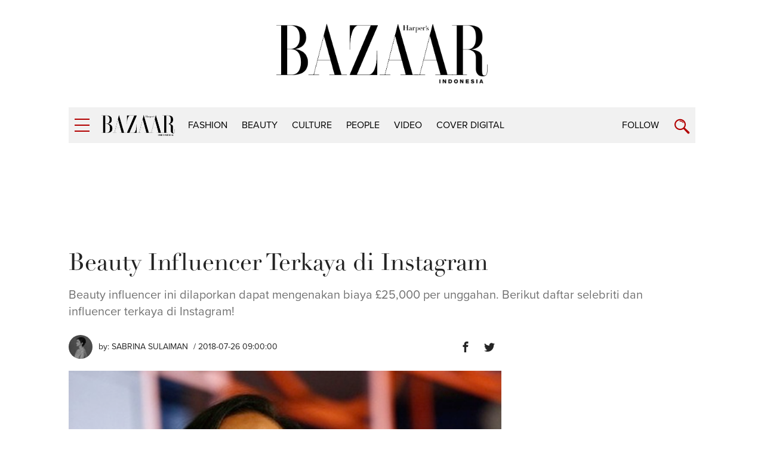

--- FILE ---
content_type: text/html; charset=UTF-8
request_url: https://harpersbazaar.co.id/articles/read/7/2018/5508/beauty-influencer-terkaya-di-instagram
body_size: 10321
content:
<!DOCTYPE html>
<html lang="en">
    <head itemscope itemtype="https://schema.org/WebSite">
		<script type="97301fd1333723ba08783a7f-text/javascript">
		    window.dataLayer = window.dataLayer || [];
		    window.dataLayer.push({
              'event' : 'article_page',
		      'author' : 'Sabrina Sulaiman',
              'title' : 'Beauty Influencer Terkaya di Instagram',
              'content_id':'5508',
		      'channel' : 'beauty',
			  'publish_date':'2018-07-26 09:00:00',
              'pubyear':'2018',
              'pubmonth':'07',
              'pubdate':'26'
		    });
		</script>
        <script type="97301fd1333723ba08783a7f-text/javascript">
        	(function(w,d,s,l,i){w[l]=w[l]||[];w[l].push({'gtm.start':
		  new Date().getTime(),event:'gtm.js'});var f=d.getElementsByTagName(s)[0],
		  j=d.createElement(s),dl=l!='dataLayer'?'&l='+l:'';j.async=true;j.src=
		  'https://www.googletagmanager.com/gtm.js?id='+i+dl;f.parentNode.insertBefore(j,f);
		  })(window,document,'script','dataLayer','GTM-K9B6PWP');
		</script>
		<link href="//securepubads.g.doubleclick.net" rel="dns-prefetch">
		<link href="//tpc.googlesyndication.com" rel="dns-prefetch">
		<link href="//cm.g.doubleclick.net" rel="dns-prefetch">
		<link href="//s0.2mdn.net" rel="dns-prefetch">
		<link href="//harpersbazaar.co.id" rel="dns-prefetch">
		<link href="//connect.facebook.net" rel="preconnect">
		<link href="//code.jquery.com" rel="dns-prefetch">
		<link href="//csi.gstatic.com" rel="dns-prefetch">
		<link href="//hbs.ph.affinity.com" rel="dns-prefetch">
		<link href="//search.spotxchange.com" rel="dns-prefetch">
		<link href="//cdn4-hbs.affinitymatrix.com" rel="dns-prefetch">
		<link href="//twitter.com" rel="dns-prefetch">
		<link href="//img.youtube.com" rel="dns-prefetch">
		<link href="//cdn.spotxcdn.com" rel="dns-prefetch">
		<link href="//sb.scorecardresearch.com" rel="dns-prefetch">
		<link href="//typekit.net" rel="dns-prefetch">
		<link href="//videos.harpersbazaar.co.id" rel="dns-prefetch">
		<link href="//images.harpersbazaar.co.id" rel="dns-prefetch">
        <meta charset="utf-8">
        <meta http-equiv="X-UA-Compatible" content="IE=edge,chrome=1">
        <meta name="viewport" content="width=device-width">
		<script type="97301fd1333723ba08783a7f-text/javascript" src="https://xhr.invl.co/magic/33995/auto.js"></script>
        <title itemprop="name">Beauty Influencer Terkaya di Instagram</title>
        <!--<link rel="dns-prefetch" href="twitter.com">-->
        <meta itemprop="description" name="description" content="Beauty influencer ini dilaporkan dapat mengenakan biaya £25,000 per unggahan. Berikut daftar selebriti dan influencer terkaya di Instagram!">
		<meta name="csrf-token" content="WdLQMAZKYu9VYWhCEQce3NcdCW8sByaj9PM7URPJ" />
        <meta name="author" content="Harper's Bazaar Indonesia">
        <meta name="google-site-verification" content="Dkk0y7kvHcIL3Ba3asEVR3VaAOWOXR_b4Q_r-deT_os" />
			
			
			<meta name='impact-site-verification' value='d08934d7-119a-4f29-8382-69fc6e53bb06'>

		<meta name="robots" content="index,follow"/>
		<meta name="googlebot-news" content="index,follow"/>
		<meta name="googlebot" content="index,follow"/>

		<link rel="amphtml" href="https://harpersbazaar.co.id/amp/articles/read/7/2018/5508/beauty-influencer-terkaya-di-instagram">
		<link rel="canonical" href="https://harpersbazaar.co.id/articles/read/7/2018/5508/beauty-influencer-terkaya-di-instagram" itemprop="url"/>
        <meta name="robots" content="max-image-preview:large">
		<link rel="shortcut icon" href="https://harpersbazaar.co.id/assets/images/favicon.ico">
		<!-- facebook -->
		<meta property="og:url" content="https://harpersbazaar.co.id/articles/read/7/2018/5508/beauty-influencer-terkaya-di-instagram" />
		<meta property="og:site_name" content="harpersbazaar.co.id" />
		<meta property="og:title" content="Beauty Influencer Terkaya di Instagram" />
		<meta property="og:description" content="Beauty influencer ini dilaporkan dapat mengenakan biaya £25,000 per unggahan. Berikut daftar selebriti dan influencer terkaya di Instagram!" />
		<meta property="og:image" content="https://images.harpersbazaar.co.id/unsafe/0x0/smart/media/huda-beauty-1532505063_35_20180725204507j3mlx2.jpg" />
		<!-- /facebook -->
		<!-- twitter -->
		<meta name="twitter:card" content="summary_large_image" />
		<meta name="twitter:site" content="@bazaarindonesia" />
		<meta name="twitter:creator" content="@bazaarindonesia">
		<meta name="twitter:title" content="Beauty Influencer Terkaya di Instagram" />
		<meta name="twitter:description" content="Beauty influencer ini dilaporkan dapat mengenakan biaya £25,000 per unggahan. Berikut daftar selebriti dan influencer terkaya di Instagram!" />
		<meta name="twitter:image" content="https://images.harpersbazaar.co.id/unsafe/0x0/smart/media/huda-beauty-1532505063_35_20180725204507j3mlx2.jpg" />
		<meta name="twitter:domain" content="https://harpersbazaar.co.id" />
		<!-- /twitter -->
		<link rel="shortcut icon" href="https://harpersbazaar.co.id/assets/images/favicon.ico">
		<link rel="stylesheet" href="https://use.typekit.net/dwh4nwv.css">
        <link rel="stylesheet" href="https://harpersbazaar.co.id/assets/css/style-bazaar.css" type="text/css">
        <style type="text/css">
		  .feed-with-ads .col-left{ position: relative; display: block; float: left;}
		  .feed-with-ads .col-right{ position: relative; display: block; float: left;}
		  .feed-with-ads { display: inline-block;}
		</style>
        <!-- HTML5 shim and Respond.js for IE8 support of HTML5 elements and media queries -->
        <!-- WARNING: Respond.js doesn't work if you view the page via file:// -->
        <!--[if lt IE 9]>
        <script src="https://oss.maxcdn.com/html5shiv/3.7.3/html5shiv.min.js"></script>
        <script src="https://oss.maxcdn.com/respond/1.4.2/respond.min.js"></script>
        <![endif]-->
		<script src="https://harpersbazaar.co.id/assets/js/jquery-1.12.0.min.js" type="97301fd1333723ba08783a7f-text/javascript"></script>
		<script type="application/ld+json">
{
    "@context" : "https://schema.org",
    "@type" : "Organization",
    "name" : "harper's bazaar indonesia",
    "url" : "https://harpersbazaar.co.id",
    "logo": "https://harpersbazaar.co.id/assets/images/logo-bazaar.png",
    "sameAs" : [
    "https://www.facebook.com/HarpersBazaarIndonesia",
    "https://twitter.com/bazaarindonesia",
    "https://www.instagram.com/bazaarindonesia"
    ]
}
</script>
<script async="async" src="https://securepubads.g.doubleclick.net/tag/js/gpt.js" type="97301fd1333723ba08783a7f-text/javascript"></script>
<script type="97301fd1333723ba08783a7f-text/javascript">
	var gptadslots = [];
	window.googletag = window.googletag || {cmd: []};
	var mapping_billboard,mapping_skyscraper,mapping_mr,mapping_multibanner,mapping_sticky,mapping_megabillboard;
</script>
<script src="https://harpersbazaar.co.id/assets/js/prebid.js" type="97301fd1333723ba08783a7f-text/javascript"></script>
<script type="97301fd1333723ba08783a7f-text/javascript">
googletag.cmd.push(function() {
	
	mapping_billboard = googletag.sizeMapping()
							.addSize([1024, 0], [[970,250],[728, 90]])
							.addSize([800, 0], [[728, 90]])
							.addSize([0, 0], [[320, 100]])
							.build();

	mapping_skyscraper = googletag.sizeMapping()
							.addSize([1024, 0], [[120, 600]])
							.addSize([800, 0], [[120, 600]])
							.addSize([0, 0], [])
							.build();

	mapping_mr = googletag.sizeMapping()
							.addSize([1024, 0], [[300, 250]])
							.addSize([800, 0], [[300, 250]])
							//.addSize([0, 0], [[320, 50]])
							.build();                        

	mapping_multibanner = googletag.sizeMapping()
							.addSize([1024, 0], [[728, 90]])
							.addSize([800, 0], [[728, 90]])
							.addSize([0, 0], [[300, 250],[336, 280], [320, 100]])
							.build();  

	mapping_sticky = googletag.sizeMapping()
							.addSize([1024, 0], [])
							.addSize([800, 0], [])
							.addSize([0, 0], [[320, 50]])
							.build();   
	mapping_megabillboard = googletag.sizeMapping()
							.addSize([1024, 0], [])
							.addSize([800, 0], [])
							.addSize([0, 0], [[1,1]])
							.build(); 

	googletag.defineSlot('/59447564/harpersbazaar.co.id', [[728,90]], 'div-gpt-ad-billboard')
			.setTargeting('pos', ['Billboard'])
			.defineSizeMapping(mapping_billboard)
			.addService(googletag.pubads());

	googletag.defineSlot('/59447564/harpersbazaar.co.id', [[120,600]], 'div-gpt-ad-skyscraper_left')
			.setTargeting('pos', ['Skyscraper_Left'])
			.defineSizeMapping(mapping_skyscraper)
			.addService(googletag.pubads());

	googletag.defineSlot('/59447564/harpersbazaar.co.id', [[120,600]], 'div-gpt-ad-skyscraper_right')
			.setTargeting('pos', ['Skyscraper_Right'])
			.defineSizeMapping(mapping_skyscraper)
			.addService(googletag.pubads());

	googletag.defineSlot('/59447564/harpersbazaar.co.id', [[300,250]], 'div-gpt-ad-mr1')
			.setTargeting('pos', ['MR1'])
			.defineSizeMapping(mapping_mr)
			.addService(googletag.pubads());

	googletag.defineSlot('/59447564/harpersbazaar.co.id', [[300,250]], 'div-gpt-ad-mr2')
			.setTargeting('pos', ['MR2'])
			.defineSizeMapping(mapping_mr)
			.addService(googletag.pubads());

	googletag.defineSlot('/59447564/harpersbazaar.co.id', [[300,250]], 'div-gpt-ad-multibanner1')
			.setTargeting('pos', ['Multi_Banner1'])
			.defineSizeMapping(mapping_multibanner)
			.addService(googletag.pubads());

	googletag.defineSlot('/59447564/harpersbazaar.co.id', [[300,250]], 'div-gpt-ad-multibanner2')
			.setTargeting('pos', ['Multi_Banner2'])
			.defineSizeMapping(mapping_multibanner)
			.addService(googletag.pubads());

	googletag.defineSlot('/59447564/harpersbazaar.co.id', [[320,50]], 'div-gpt-ad-sticky')
			.setTargeting('pos', ['Sticky'])
			.defineSizeMapping(mapping_sticky)
			.addService(googletag.pubads());
	googletag.defineSlot('/59447564/harpersbazaar.co.id', [[1,1]], 'div-gpt-ad-mega_billboard')
			.setTargeting('pos', ['mega_billboard'])
			.defineSizeMapping(mapping_megabillboard)
			.addService(googletag.pubads());
	googletag.defineSlot('/59447564/harpersbazaar.co.id', [[1,1]], 'div-gpt-ad-video_sticky')
			.setTargeting('pos', ['video_sticky'])
			.addService(googletag.pubads());
	googletag.defineSlot('/59447564/harpersbazaar.co.id', [[1,1]], 'div-gpt-ad-video_inarticle')
			.setTargeting('pos', ['video_Inarticle'])
			.addService(googletag.pubads());

	var SECOND = 30;
		googletag.pubads().addEventListener('impressionViewable',function(event) {
			var slot=event.slot;
			if(slot.getTargeting('refresh').indexOf('true')>-1) {
			setTimeout(function() {
				googletag.pubads().refresh([slot]);
			}, SECOND*1000);
			}
		});
	googletag.pubads().enableSingleRequest();
	googletag.pubads().collapseEmptyDivs();
	googletag.enableServices();
});  
</script>
<script type="97301fd1333723ba08783a7f-text/javascript">
	function closeAds(){
		document.getElementById("footer_sticky").style.display = "none";
	}
</script>

<style type="text/css">
.logo-socmed{display: inline-block;} 
.logo-socmed a img{width: 80px; height: auto; margin: auto;} 

.logo-socmed a {
    display: flex;
    
    float: left;
    height: 50px;
    margin: 0 5px;
    text-align: center;
  }
.footer_sticky{
	margin:0 auto;
	position:fixed;
	bottom:0px;
	width:100%;
	background: rgb(232,232,232, 0.8);
	text-align:center;
	height: auto;
	z-index: 9999;
	left:0;
	display:block;
}
.footer_sticky_inside{
	margin: 0 auto;
	background: none;
	z-index: 9999;
	display:block;
	position:relative;
}
.close_button{
	display: inline-block;
	color: white !important;
	cursor:pointer; 
	position: absolute; 
	background: #2E64FE; 
	font-size: 8pt;
	padding: 0px 6px 0px 6px;
	height: 20px;
	right: 0;
	z-index: 9999;
	top:-20px;
}      
</style>
		<!-- START RICH SNIPPETS FOR ARTICLES -->
	    <script type="application/ld+json">
	    {
	        "@context": "http://schema.org",
	        "@type": "NewsArticle",
	        "mainEntityOfPage": "http://harpersbazaar.co.id/articles/read/7/2018/5508/beauty-influencer-terkaya-di-instagram",
	        "headline": "Beauty Influencer Terkaya di Instagram",
	        "image": {
	            "@type": "ImageObject",
	            "url": "https://images.harpersbazaar.co.id/unsafe/0x0/smart/media/huda-beauty-1532505063_35_20180725204507j3mlx2.jpg",
	            "height": 750,
	            "width": 500
	        },
	        "datePublished": "2018-07-26 09:00:00",
	        "dateModified": "2018-07-26 09:00:00",
	        "author": {
	            "@type": "Person",
	            "name": "Sabrina Sulaiman"
	        },
	        "publisher": {
	            "@type": "Organization",
	            "name": "harpersbazaar.co.id",
	            "logo": {
	                "@type": "ImageObject",
	                "url": "https://harpersbazaar.co.id/assets/images/logo-bazaar.png",
	                "width": 350,
	                "height": 100
	            }
	        },
	        "description": "Beauty influencer ini dilaporkan dapat mengenakan biaya £25,000 per unggahan. Berikut daftar selebriti dan influencer terkaya di Instagram!"
	    }
	    </script>
	    <!-- END RICH SNIPPETS FOR ARTICLES -->

	    <!-- START BREADCRUMBS -->
	    <script type="application/ld+json">
	    {
	        "@context": "http://schema.org",
	        "@type": "BreadcrumbList",
	        "itemListElement": [{
	            "@type": "ListItem",
	            "position": 1,
	            "item": {
	                "@id": "https://harpersbazaar.co.id",
	                "name": "harpersbazaar.co.id"
	            }
	        },{
	            "@type": "ListItem",
	            "position": 2,
	            "item": {
	                "@id": "https://harpersbazaar.co.id/channel/display/3/beauty",
	                "name": "beauty"
	            }
	        }]
	    }
	    </script>
	    <!-- END BREADCRUMBS -->
    </head>
	<script type="97301fd1333723ba08783a7f-text/javascript">
	function fb_share(e,o){return u=o,t=e,window.open("http://www.facebook.com/sharer.php?u="+encodeURIComponent(u)+"&t="+encodeURIComponent(t),"sharer","toolbar=0,status=0,width=626,height=436"),!1}function tweet_share(t){return u=t,window.open("https://twitter.com/intent/tweet?text="+encodeURIComponent(u),"sharer","toolbar=0,status=0,width=626,height=436"),!1}function plus_share(t){return u=t,window.open("https://plus.google.com/share?url="+encodeURIComponent(u),"sharer","toolbar=0,status=0,width=626,height=436"),!1}
	</script>
<body>
	<noscript><iframe src="https://www.googletagmanager.com/ns.html?id=GTM-K9B6PWP"
  height="0" width="0" style="display:none;visibility:hidden"></iframe></noscript>
  	    <!-- navpanel -->
<nav class="nav -panel">
    <a href="#" class="nav-button -menu js-menu" title="Menu">
        <span class="icon icon-bar">
            <i></i>
        </span>
    </a>
    <ul class="nav-wrap">
                <li class="nav-item" itemprop="name">
            <a itemprop="url" href="https://harpersbazaar.co.id/channel/display/2/fashion" class="nav-link">fashion</a>
        </li>
                <li class="nav-item" itemprop="name">
            <a itemprop="url" href="https://harpersbazaar.co.id/channel/display/3/beauty" class="nav-link">beauty</a>
        </li>
                <li class="nav-item" itemprop="name">
            <a itemprop="url" href="https://harpersbazaar.co.id/channel/display/4/culture" class="nav-link">culture</a>
        </li>
                <li class="nav-item" itemprop="name">
            <a itemprop="url" href="https://harpersbazaar.co.id/channel/display/5/people" class="nav-link">people</a>
        </li>
                <li class="nav-item" itemprop="name">
            <a itemprop="url" href="https://harpersbazaar.co.id/channel/display/99/video" class="nav-link">video</a>
        </li>
                <li class="nav-item" itemprop="name">
            <a itemprop="url" href="https://harpersbazaar.co.id/cover-digital" class="nav-link">COVER DIGITAL</a>
        </li>
        
        <li class="nav-item">
            <a href="#" class="nav-link">Follow</a>
            <a href="#" class="nav-arrow js-arrow"><span></span></a>
            <ul class="nav-submenu">
                <li class="nav-subitem"><a target="_blank" href="https://www.facebook.com/HarpersBazaarIndonesia" class="nav-link -sub">Facebook</a></li>
                <li class="nav-subitem"><a target="_blank" href="https://twitter.com/bazaarindonesia" class="nav-link -sub">Twitter</a></li>
                <li class="nav-subitem"><a target="_blank" href=" https://www.instagram.com/bazaarindonesia" class="nav-link -sub">Instagram</a></li>
                <li class="nav-subitem"><a target="_blank" href="https://www.youtube.com/bazaarindonesia" class="nav-link -sub">Youtube</a></li>
            </ul>
        </li>
        <li class="nav-item">
            <a href="https://harpersbazaar.co.id/articles/read/01/2016/14009/privacy-policy" class="nav-link">Privacy Policy</a>
        </li>
    </ul>
</nav>
    <!-- searchpanel -->
	<div class="search-panel">
		<div class="search-wrap container col-flex">
			<a href="#" class="nav-button -menu js-search-close" title="Close">
				<span class="icon icon-bar -active">
					<i></i>
				</span>
			</a>
			<form action="https://harpersbazaar.co.id/search" class="search-form">
				<input type="text" placeholder="Search" class="search-input" name="teks">
				<input type="submit" name="submit" class="search-submit">
				<span class="search-info">Type Keyword(s) to Search</span>
			</form>
		</div>
    </div>

    <!-- logo big -->
	<div class="logo-block col-flex">
		<div class="logo-block-img">
			<a href="https://harpersbazaar.co.id"><img src="https://harpersbazaar.co.id/assets/images/logo-bazaar.png" width="123px" height="35px" alt="Harper's BAZAAR Indonesia"></a>
		</div>
    </div>

    <!-- header -->
<header class="header">
    <div class="header-bar">
        <div class="header-wrap container col-flex">
            <div class="header-menu">
                <a href="#" class="nav-button -menu js-menu" title="Menu">
                    <span class="icon icon-bar">
                        <i></i>
                    </span>
                </a>
            </div>
            <div class="header-logo">
                <div class="logo">
                    <a href="https://harpersbazaar.co.id">
                        <img width="123px" height="35px" itemprop="image" src="https://harpersbazaar.co.id/assets/images/logo-bazaar-small.png" alt="Harper's BAZAAR Indonesia" fetchPriority="high">
                    </a>
                </div>
            </div>

            <div class="header-nav col-flex">
                <nav class="nav -bar">
                    <ul class="nav-wrap col-flex">
                                                <li class="nav-item" itemprop="name"><a itemprop="url" href="https://harpersbazaar.co.id/channel/display/2/fashion" class="nav-link">fashion</a></li>
                                                <li class="nav-item" itemprop="name"><a itemprop="url" href="https://harpersbazaar.co.id/channel/display/3/beauty" class="nav-link">beauty</a></li>
                                                <li class="nav-item" itemprop="name"><a itemprop="url" href="https://harpersbazaar.co.id/channel/display/4/culture" class="nav-link">culture</a></li>
                                                <li class="nav-item" itemprop="name"><a itemprop="url" href="https://harpersbazaar.co.id/channel/display/5/people" class="nav-link">people</a></li>
                                                <li class="nav-item" itemprop="name"><a itemprop="url" href="https://harpersbazaar.co.id/channel/display/99/video" class="nav-link">video</a></li>
                                                <li class="nav-item" itemprop="name"><a itemprop="url" href="https://harpersbazaar.co.id/cover-digital" class="nav-link">COVER DIGITAL</a></li>
                    </ul>
                </nav>
            </div>
            <div class="header-search">
                <div class="nav-follow">
                    <a href="#" class="nav-link js-follow">Follow</a>
                </div>
                <a href="https://harpersbazaar.co.id/search" class="nav-button -search js-search" title="Search">
                    <span class="icon icon-search"></span>
                </a>
            </div>
        </div>
    </div>
    <div class="social-bar">
        <div class="social-bar-wrap container col-flex">
            <div class="social-item">
                <a target="_blank" href="https://www.facebook.com/HarpersBazaarIndonesia" class="social-link -facebook">
                    <span class="icon icon-facebook"></span>
                </a>
            </div>
            <div class="social-item">
                <a target="_blank" href="https://twitter.com/bazaarindonesia" class="social-link -twitter">
                <svg version="1.1" xmlns="http://www.w3.org/2000/svg" width="20" height="" viewBox="0 0 1024 1024">
<path fill="#b20000" d="M778.411 96h141.141l-308.352 352.427 362.752 479.573h-284.032l-222.464-290.859-254.549 290.859h-141.227l329.813-376.96-347.989-455.040h291.243l201.088 265.856zM728.875 843.52h78.208l-504.832-667.477h-83.925z"></path>
</svg>
                </a>
            </div>
            <div class="social-item">
                <a target="_blank" href=" https://www.instagram.com/bazaarindonesia" class="social-link -instagram">
                    <span class="icon icon-instagram"></span>
                </a>
            </div>
            <div class="social-item">
                <a target="_blank" href="https://www.youtube.com/bazaarindonesia" class="social-link -youtube">
                    <span class="icon icon-youtube"></span>
                </a>
            </div>
        </div>
    </div>
</header>
<div class="header-holder"></div>

    <!-- ads skin -->
    	<div class="root">
		
<div class="col-fluid">
    <div class="container clearfix">
        <!-- ads top -->
        <div class="ads-top">
            <center>
<div id='div-gpt-ad-billboard' style="text-align: center;min-width:300px;min-height: 90px;">
    <script type="97301fd1333723ba08783a7f-text/javascript">
        googletag.cmd.push(function() { googletag.display('div-gpt-ad-billboard'); });
    </script>
</div>
</center>        </div>

        <section class="content-header">
            <h1 class="content-title">Beauty Influencer Terkaya di Instagram</h1>
            <p class="content-lead">Beauty influencer ini dilaporkan dapat mengenakan biaya £25,000 per unggahan. Berikut daftar selebriti dan influencer terkaya di Instagram!</p>
        </section>

        <article class="content-with-ads feed-with-ads" itemprop="articleBody">
            <div class="col-left">
                <div class="content-main ">
                    <div class="content-info col-flex">
                        <div class="content-author-img">
                            <img src="https://images.harpersbazaar.co.id/unsafe/200x200/smart/media/orig_48cb834a27af42c8a2040af70ce175d8.png" alt="Sabrina Sulaiman" height="200px" width="200px">
                        </div>
                        <div class="content-author">
                            <div class="content-author-name">by: <a href="https://harpersbazaar.co.id/author/35/sabrina-sulaiman">Sabrina Sulaiman</a></div>
                            <div class="content-date"> / 2018-07-26 09:00:00</div>
                        </div>
                        <div class="content-social col-flex">

                            <div class="social-item">
                                <a href="javascript:void(0)" class="social-link -facebook" onclick="if (!window.__cfRLUnblockHandlers) return false; fb_share('Beauty Influencer Terkaya di Instagram', 'https://harpersbazaar.co.id/articles/read/7/2018/5508/beauty-influencer-terkaya-di-instagram')" data-cf-modified-97301fd1333723ba08783a7f-="">
                                    <span class="icon icon-facebook"></span>
                                </a>
                            </div>
                            <div class="social-item">
                                <a href="javascript:void(0)" class="social-link -twitter" onclick="if (!window.__cfRLUnblockHandlers) return false; tweet_share('Beauty Influencer Terkaya di Instagram\nhttps://harpersbazaar.co.id/articles/read/7/2018/5508/beauty-influencer-terkaya-di-instagram')" data-cf-modified-97301fd1333723ba08783a7f-="">
                                    <span class="icon icon-twitter"></span>
                                </a>
                            </div>
                        </div>
                    </div>

                    <!-- cover image -->
                                        <div class="content-photo-main">
                        <div class="photo-main">
                            <div class="photo-img">
                                <img id="lazy" data-src="https://images.harpersbazaar.co.id/unsafe/0x0/smart/media/huda-beauty-1532505063_35_20180725204507j3mlx2.jpg" alt="Beauty Influencer Terkaya di Instagram" height="500" width="675" fetchPriority="high">
                            </div>
                            <div class="photo-credit"></div>
                        </div>
                    </div>
                                        <!-- // -->

                    <div class="content-body" id="bodyWrap">
                        <p>
                        </p><div class="photo-body">
                        <div class="photo-img">
                            <img id="lazy" data-src="https://images.harpersbazaar.co.id/unsafe/trim/0x0/smart/media/5qbzoJ_huda-beauty-1532505063.jpg" alt="">
                        </div>
                        </div>
                        <br><div class="ads-belt" data-title="Advertisement - Continue Reading Below"><div id="div-gpt-ad-multibanner1"><script type="97301fd1333723ba08783a7f-text/javascript">googletag.cmd.push(function() { googletag.display("div-gpt-ad-multibanner1"); });</script></div></div><p><br></p><p>Alat penjadwalan Instagram <i>Hopper HQ</i> meluncurkan 2018 <i>Instagram Rich List</i> yang menggunakan data internal dan publik untuk mengungkap selebriti serta <i>influencer&nbsp;</i>berbayar tertinggi di <i>platform</i> tersebut.</p><div class="ads-belt" data-title="Advertisement - Continue Reading Below"><div id="div-gpt-ad-multibanner2"><script type="97301fd1333723ba08783a7f-text/javascript">googletag.cmd.push(function() { googletag.display("div-gpt-ad-multibanner2"); });</script></div></div><p> Tidak mengherankan bahwa Kylie Jenner menduduki posisi teratas daftar selebriti, mengalahkan kakaknya Kim Kardashian dan dilaporkan mengenakan biaya hingga $1.000.000 (&pound;761,915) per unggahan.

</p><p><br></p><div class="note-video-clip"><iframe class="instagram-media instagram-media-rendered" id="instagram-embed-0" src="https://www.instagram.com/p/BkijSqjAge4/embed/?cr=1&amp;v=7&amp;wp=462#%7B%22ci%22%3A0%2C%22os%22%3A735%7D" allowtransparency="true" frameborder="0" height="862" data-instgrm-payload-id="instagram-media-payload-0" scrolling="no" style="background-color: rgb(255, 255, 255); border: 1px solid rgb(219, 219, 219); margin: 0px 0px 12px; max-width: 658px; width: calc(100% - 2px); border-top-left-radius: 4px; border-top-right-radius: 4px; border-bottom-right-radius: 4px; border-bottom-left-radius: 4px; box-shadow: none; display: block; padding: 0px;"></iframe><script async="" defer src="//platform.instagram.com/en_US/embeds.js" type="97301fd1333723ba08783a7f-text/javascript"></script></div><p><br></p><p>Posisi teratas daftar <i>beauty influencer</i> untuk tahun kedua berturut-turut dengan 26 juta pengikut adalah Huda Kattan, alias Huda Beauty.

</p><p><br></p><div class="note-video-clip"><iframe class="instagram-media instagram-media-rendered" id="instagram-embed-1" src="https://www.instagram.com/p/BlVsahtHjKP/embed/?cr=1&amp;v=7&amp;wp=462#%7B%22ci%22%3A1%2C%22os%22%3A741%7D" allowtransparency="true" frameborder="0" height="555" data-instgrm-payload-id="instagram-media-payload-1" scrolling="no" style="background-color: rgb(255, 255, 255); border: 1px solid rgb(219, 219, 219); margin: 0px 0px 12px; max-width: 658px; width: calc(100% - 2px); border-top-left-radius: 4px; border-top-right-radius: 4px; border-bottom-right-radius: 4px; border-bottom-left-radius: 4px; box-shadow: none; display: block; padding: 0px;"></iframe><script async="" defer src="//platform.instagram.com/en_US/embeds.js" type="97301fd1333723ba08783a7f-text/javascript"></script></div><p><br></p><p>Setelah mempelajari <i>makeup</i>, Huda mulai menulis <i>blog</i> tentang kecantikan pada tahun 2010. Sekarang, di mana ia tidak hanya berada di posisi teratas dalam <i>Instagram Influencer Beauty Rich List</i> tetapi juga memiliki merek kecantikan sendiri, yang telah berkembang dari <i>liquid lipsticks</i> hingga <i>eyeshadow palettes</i>, <i>foundation</i>, dan yang paling baru, <i>&lsquo;baking&rsquo; powder</i>.

</p><p><br></p><div class="note-video-clip"><iframe class="instagram-media instagram-media-rendered" id="instagram-embed-2" src="https://www.instagram.com/p/BlfYaRhnAyE/embed/?cr=1&amp;v=7&amp;wp=462#%7B%22ci%22%3A2%2C%22os%22%3A744%7D" allowtransparency="true" frameborder="0" height="862" data-instgrm-payload-id="instagram-media-payload-2" scrolling="no" style="background-color: rgb(255, 255, 255); border: 1px solid rgb(219, 219, 219); margin: 0px 0px 12px; max-width: 658px; width: calc(100% - 2px); border-top-left-radius: 4px; border-top-right-radius: 4px; border-bottom-right-radius: 4px; border-bottom-left-radius: 4px; box-shadow: none; display: block; padding: 0px;"></iframe><script async="" defer src="//platform.instagram.com/en_US/embeds.js" type="97301fd1333723ba08783a7f-text/javascript"></script></div><p><br></p><p><i>The Rich List</i> didasarkan pada seberapa banyak setiap pengguna dapat mengenakan biaya untuk satu unggahan Instagram, dengan 26 juta pengikutnya, Huda Beauty dilaporkan dapat mengenakan biaya hingga $33.000 per unggahan (lebih tinggi daripada &pound;25.000).

</p><p><br></p><div class="note-video-clip"><iframe class="instagram-media instagram-media-rendered" id="instagram-embed-3" src="https://www.instagram.com/p/BllROwVn8Lp/embed/?cr=1&amp;v=7&amp;wp=462#%7B%22ci%22%3A3%2C%22os%22%3A2133%7D" allowtransparency="true" frameborder="0" height="862" data-instgrm-payload-id="instagram-media-payload-3" scrolling="no" style="background-color: rgb(255, 255, 255); border: 1px solid rgb(219, 219, 219); margin: 0px 0px 12px; max-width: 658px; width: calc(100% - 2px); border-top-left-radius: 4px; border-top-right-radius: 4px; border-bottom-right-radius: 4px; border-bottom-left-radius: 4px; box-shadow: none; display: block; padding: 0px;"></iframe><script async="" defer src="//platform.instagram.com/en_US/embeds.js" type="97301fd1333723ba08783a7f-text/javascript"></script></div><p><br></p><p><br></p><p>Simak versi lengkap <i>Instagram Influencer Beauty Rich List</i> di bawah ini:

</p><p><br></p><p>1.	Huda Kattan - $33.000 (&pound;25.141) per unggahan
</p><div class="note-video-clip"><blockquote class="instagram-media" data-instgrm-version="7" style=" background:#FFF; border:0; border-radius:3px; box-shadow:0 0 1px 0 rgba(0,0,0,0.5),0 1px 10px 0 rgba(0,0,0,0.15); margin: 1px; max-width:658px; padding:0; width:99.375%; width:-webkit-calc(100% - 2px); width:calc(100% - 2px);"><div style="padding:8px;"> <div style=" background:#F8F8F8; line-height:0; margin-top:40px; padding:28.125% 0; text-align:center; width:100%;"> <div style="background:url([data-uri]);display:block; height:44px; margin:0 auto -44px; position:relative; top:-22px; width:44px;"></div></div><p style=" color:#c9c8cd; font-family:Arial,sans-serif; font-size:14px;line-height:17px; margin-bottom:0; margin-top:8px; overflow:hidden; padding:8px 0 7px; text-align:center; text-overflow:ellipsis; white-space:nowrap;"><br></p><p style=" color:#c9c8cd; font-family:Arial,sans-serif; font-size:14px;line-height:17px; margin-bottom:0; margin-top:8px; overflow:hidden; padding:8px 0 7px; text-align:center; text-overflow:ellipsis; white-space:nowrap;"><br></p><p style=" color:#c9c8cd; font-family:Arial,sans-serif; font-size:14px;line-height:17px; margin-bottom:0; margin-top:8px; overflow:hidden; padding:8px 0 7px; text-align:center; text-overflow:ellipsis; white-space:nowrap;"><br></p></div></blockquote></div><p><span style="line-height: 1.42857;"><br></span></p><p><span style="line-height: 1.42857;"><br></span></p><p><span style="line-height: 1.42857;">2.	Zoe Sugg - $16.000 (&pound;12,190) per unggahan&nbsp;</span></p><div class="note-video-clip"><iframe class="instagram-media instagram-media-rendered" id="instagram-embed-4" src="https://www.instagram.com/p/BglEJZRhu_a/embed/?cr=1&amp;v=7&amp;wp=462#%7B%22ci%22%3A4%2C%22os%22%3A2292.0000000000005%7D" allowtransparency="true" frameborder="0" height="862" data-instgrm-payload-id="instagram-media-payload-4" scrolling="no" style="background-color: rgb(255, 255, 255); border: 1px solid rgb(219, 219, 219); margin: 0px 0px 12px; max-width: 658px; width: calc(100% - 2px); border-top-left-radius: 4px; border-top-right-radius: 4px; border-bottom-right-radius: 4px; border-bottom-left-radius: 4px; box-shadow: none; display: block; padding: 0px;"></iframe><script async="" defer src="//platform.instagram.com/en_US/embeds.js" type="97301fd1333723ba08783a7f-text/javascript"></script></div><p><br></p><p><br></p><p>3.	Nikkie Tutorials - $15.750 (&pound;12,000) per unggahan
</p><div class="note-video-clip"><iframe class="instagram-media instagram-media-rendered" id="instagram-embed-5" src="https://www.instagram.com/p/BllnjJfHZlw/embed/?cr=1&amp;v=7&amp;wp=462#%7B%22ci%22%3A5%2C%22os%22%3A2959%7D" allowtransparency="true" frameborder="0" height="944" data-instgrm-payload-id="instagram-media-payload-5" scrolling="no" style="background-color: rgb(255, 255, 255); border: 1px solid rgb(219, 219, 219); margin: 0px 0px 12px; max-width: 658px; width: calc(100% - 2px); border-top-left-radius: 4px; border-top-right-radius: 4px; border-bottom-right-radius: 4px; border-bottom-left-radius: 4px; box-shadow: none; display: block; padding: 0px;"></iframe><script async="" defer src="//platform.instagram.com/en_US/embeds.js" type="97301fd1333723ba08783a7f-text/javascript"></script></div><p><br></p><p><br></p><p>4.	Naomi Giannopoulos - $12.000 (&pound;9,140) per unggahan
</p><div class="note-video-clip"><iframe class="instagram-media instagram-media-rendered" id="instagram-embed-6" src="https://www.instagram.com/p/BMX0RNmjp9e/embed/?cr=1&amp;v=7&amp;wp=462#%7B%22ci%22%3A6%2C%22os%22%3A3022.0000000000005%7D" allowtransparency="true" frameborder="0" height="555" data-instgrm-payload-id="instagram-media-payload-6" scrolling="no" style="background-color: rgb(255, 255, 255); border: 1px solid rgb(219, 219, 219); margin: 0px 0px 12px; max-width: 658px; width: calc(100% - 2px); border-top-left-radius: 4px; border-top-right-radius: 4px; border-bottom-right-radius: 4px; border-bottom-left-radius: 4px; box-shadow: none; display: block; padding: 0px;"></iframe><script async="" defer src="//platform.instagram.com/en_US/embeds.js" type="97301fd1333723ba08783a7f-text/javascript"></script></div><p><br></p><p><br></p><p>5.	Jeffree Star - $10.500 (&pound;8,000) per unggahan
</p><div class="note-video-clip"><iframe class="instagram-media instagram-media-rendered" id="instagram-embed-7" src="https://www.instagram.com/p/BlZqHtIFrmK/embed/?cr=1&amp;v=7&amp;wp=462#%7B%22ci%22%3A7%2C%22os%22%3A3034.0000000000005%7D" allowtransparency="true" frameborder="0" height="930" data-instgrm-payload-id="instagram-media-payload-7" scrolling="no" style="background-color: rgb(255, 255, 255); border: 1px solid rgb(219, 219, 219); margin: 0px 0px 12px; max-width: 658px; width: calc(100% - 2px); border-top-left-radius: 4px; border-top-right-radius: 4px; border-bottom-right-radius: 4px; border-bottom-left-radius: 4px; box-shadow: none; display: block; padding: 0px;"></iframe><script async="" defer src="//platform.instagram.com/en_US/embeds.js" type="97301fd1333723ba08783a7f-text/javascript"></script></div><p><br></p><p><br></p><p>6.	James Charles - $9.750 (&pound;7,430) per unggahan
</p><div class="note-video-clip"><iframe class="instagram-media instagram-media-rendered" id="instagram-embed-8" src="https://www.instagram.com/p/BlecSJOgHAZ/embed/?cr=1&amp;v=7&amp;wp=462#%7B%22ci%22%3A8%2C%22os%22%3A3445.0000000000005%7D" allowtransparency="true" frameborder="0" height="1026" data-instgrm-payload-id="instagram-media-payload-8" scrolling="no" style="background-color: rgb(255, 255, 255); border: 1px solid rgb(219, 219, 219); margin: 0px 0px 12px; max-width: 658px; width: calc(100% - 2px); border-top-left-radius: 4px; border-top-right-radius: 4px; border-bottom-right-radius: 4px; border-bottom-left-radius: 4px; box-shadow: none; display: block; padding: 0px;"></iframe><script async="" defer src="//platform.instagram.com/en_US/embeds.js" type="97301fd1333723ba08783a7f-text/javascript"></script></div><p><br></p><p><br></p><p>7.	Amra Olevic $9.000 (&pound;6,860) per unggahan
</p><div class="note-video-clip"><iframe class="instagram-media instagram-media-rendered" id="instagram-embed-9" src="https://www.instagram.com/p/BlbDW0QAnef/embed/?cr=1&amp;v=7&amp;wp=462#%7B%22ci%22%3A9%2C%22os%22%3A3660%7D" allowtransparency="true" frameborder="0" height="642" data-instgrm-payload-id="instagram-media-payload-9" scrolling="no" style="background-color: rgb(255, 255, 255); border: 1px solid rgb(219, 219, 219); margin: 0px 0px 12px; max-width: 658px; width: calc(100% - 2px); border-top-left-radius: 4px; border-top-right-radius: 4px; border-bottom-right-radius: 4px; border-bottom-left-radius: 4px; box-shadow: none; display: block; padding: 0px;"></iframe><script async="" defer src="//platform.instagram.com/en_US/embeds.js" type="97301fd1333723ba08783a7f-text/javascript"></script></div><p><br></p><p><br></p><p>8.	Manny Gutierrez $7.900 (&pound;6,020) per unggahan
</p><div class="note-video-clip"><iframe class="instagram-media instagram-media-rendered" id="instagram-embed-10" src="https://www.instagram.com/p/BlZOGx-Ahh3/embed/?cr=1&amp;v=7&amp;wp=462#%7B%22ci%22%3A10%2C%22os%22%3A3774%7D" allowtransparency="true" frameborder="0" height="1025" data-instgrm-payload-id="instagram-media-payload-10" scrolling="no" style="background-color: rgb(255, 255, 255); border: 1px solid rgb(219, 219, 219); margin: 0px 0px 12px; max-width: 658px; width: calc(100% - 2px); border-top-left-radius: 4px; border-top-right-radius: 4px; border-bottom-right-radius: 4px; border-bottom-left-radius: 4px; box-shadow: none; display: block; padding: 0px;"></iframe><script async="" defer src="//platform.instagram.com/en_US/embeds.js" type="97301fd1333723ba08783a7f-text/javascript"></script></div><p><br></p><p><br></p><p>9.	Shayla Mitchell $4.400 (&pound;3,350) per unggahan
</p><div class="note-video-clip"><iframe class="instagram-media instagram-media-rendered" id="instagram-embed-11" src="https://www.instagram.com/p/BlQ63MbBGJ4/embed/?cr=1&amp;v=7&amp;wp=462#%7B%22ci%22%3A11%2C%22os%22%3A3982%7D" allowtransparency="true" frameborder="0" height="862" data-instgrm-payload-id="instagram-media-payload-11" scrolling="no" style="background-color: rgb(255, 255, 255); border: 1px solid rgb(219, 219, 219); margin: 0px 0px 12px; max-width: 658px; width: calc(100% - 2px); border-top-left-radius: 4px; border-top-right-radius: 4px; border-bottom-right-radius: 4px; border-bottom-left-radius: 4px; box-shadow: none; display: block; padding: 0px;"></iframe><script async="" defer src="//platform.instagram.com/en_US/embeds.js" type="97301fd1333723ba08783a7f-text/javascript"></script></div><p><br></p><p><br></p><p>10.	Amanda Steele $4.200 (&pound;3,200) per unggahan

</p><div class="note-video-clip"><iframe class="instagram-media instagram-media-rendered" id="instagram-embed-12" src="https://www.instagram.com/p/BlYOVsXhSTR/embed/?cr=1&amp;v=7&amp;wp=462#%7B%22ci%22%3A12%2C%22os%22%3A4269%7D" allowtransparency="true" frameborder="0" height="754" data-instgrm-payload-id="instagram-media-payload-12" scrolling="no" style="background-color: rgb(255, 255, 255); border: 1px solid rgb(219, 219, 219); margin: 0px 0px 12px; max-width: 658px; width: calc(100% - 2px); border-top-left-radius: 4px; border-top-right-radius: 4px; border-bottom-right-radius: 4px; border-bottom-left-radius: 4px; box-shadow: none; display: block; padding: 0px;"></iframe><script async="" defer src="//platform.instagram.com/en_US/embeds.js" type="97301fd1333723ba08783a7f-text/javascript"></script></div><p><br></p><p><br></p><p>(Artikel ini disadur dari&nbsp;<a href="https://www.harpersbazaar.com/uk/beauty/make-up-nails/a22542996/huda-beauty-instagram-rich-list-2018/" target="_blank">Bazaar UK</a>; Alih Bahasa: Shanara Andari; Foto: Dok. Bazaar UK)</p><p></p>

                        <span id="pollPos"></span>
                    </div>

                        <div id='div-gpt-ad-video_inarticle' style="text-align: center;">
                          <script type="97301fd1333723ba08783a7f-text/javascript">
                            googletag.cmd.push(function() { googletag.display('div-gpt-ad-video_inarticle'); });
                          </script>
                        </div>

                    <br>

                                        <div class="content-tag">
                        <ul class="tag col-flex">
                            <li class="tag-item"><span class="tag-subtitle">Tag:</span></li>
                                                        <li class="tag-item"><a href="https://harpersbazaar.co.id/tag?tag=huda kattan" class="tag-link">huda kattan</a></li>
                                                        <li class="tag-item"><a href="https://harpersbazaar.co.id/tag?tag= huda beauty" class="tag-link"> huda beauty</a></li>
                                                        <li class="tag-item"><a href="https://harpersbazaar.co.id/tag?tag= beauty influencer" class="tag-link"> beauty influencer</a></li>
                                                        <li class="tag-item"><a href="https://harpersbazaar.co.id/tag?tag= influencer" class="tag-link"> influencer</a></li>
                                                        <li class="tag-item"><a href="https://harpersbazaar.co.id/tag?tag= instagram" class="tag-link"> instagram</a></li>
                                                    </ul>
                    </div>
                    
                    <div class="content-social -bottom col-flex">
                        <div class="social-item"><span class="social-subtitle">Share:</span></div>
                        <div class="social-item">
                            <a href="javascript:void(0)" class="social-link -facebook" onclick="if (!window.__cfRLUnblockHandlers) return false; fb_share('Beauty Influencer Terkaya di Instagram', 'http://harpersbazaar.co.id/articles/read/7/2018/5508/beauty-influencer-terkaya-di-instagram')" data-cf-modified-97301fd1333723ba08783a7f-="">
                                <span class="icon icon-facebook"></span>
                            </a>
                        </div>
                        <div class="social-item">
                            <a href="javascript:void(0)" onclick="if (!window.__cfRLUnblockHandlers) return false; tweet_share('Beauty Influencer Terkaya di Instagram\nhttp://harpersbazaar.co.id/articles/read/7/2018/5508/beauty-influencer-terkaya-di-instagram')" class="social-link -twitter" data-cf-modified-97301fd1333723ba08783a7f-="">
                            <span class="icon icon-twitter"></span>
                        </a>
                        </div>
                    </div>
                </div>
            </div>

            <div class="col-right">
                <div class="ads-box js-sticky">
                    <center>
<div id='div-gpt-ad-mr1' style="text-align: center;min-width:300px;min-height:250px;">
  <script type="97301fd1333723ba08783a7f-text/javascript">
    googletag.cmd.push(function() { googletag.display('div-gpt-ad-mr1'); });
  </script>
</div>
</center>                </div>
            </div>
        </article>

    </div>
</div>

<div class="col-fluid">
    <div class="container clearfix">
        <h2 class="heading-next"><span>Read Next</span></h2>
        <div class="feed-with-ads feed-more">
            <div class="col-left">
                                <section class="feed feed-2 -more col-flex">
                                        <div class="feed-item">
                        <div class="feed-asset">
                            <a href="https://harpersbazaar.co.id/articles/read/1/2026/24323/bella-hadid-buktikan-dirinya-sebagai-model-terbaik-lewat-kampanye-orebella-terbaru" class="feed-link">
                                <img id="lazy" data-src="https://images.harpersbazaar.co.id/unsafe/300x300/smart/media/body_d07611b7764643b4b1772d6bf346b56a.jpeg" alt="Bella Hadid Buktikan Dirinya sebagai Model Terbaik Lewat Kampanye Orebella Terbaru" height="300" width="300">
                            </a>
                        </div>
                        <div class="feed-box">
                            <h3 class="feed-title"><a href="https://harpersbazaar.co.id/articles/read/1/2026/24323/bella-hadid-buktikan-dirinya-sebagai-model-terbaik-lewat-kampanye-orebella-terbaru" class="feed-link">Bella Hadid Buktikan Dirinya sebagai Model Terbaik Lewat Kampanye Orebella Terbaru</a></h3>
                            <span class="feed-author">by: <a href="https://harpersbazaar.co.id/author/1007/bazaar-us">BAZAAR US</a></span>
                        </div>
                    </div>
                                        <div class="feed-item">
                        <div class="feed-asset">
                            <a href="https://harpersbazaar.co.id/articles/read/1/2026/24291/cara-mengetahui-bentuk-wajah-yang-tepat" class="feed-link">
                                <img id="lazy" data-src="https://images.harpersbazaar.co.id/unsafe/300x300/smart/media/body_8b224aaf6e2440759a3ea4eb3ad7337a.jpg" alt="Cara Mengetahui Bentuk Wajah yang Tepat" height="300" width="300">
                            </a>
                        </div>
                        <div class="feed-box">
                            <h3 class="feed-title"><a href="https://harpersbazaar.co.id/articles/read/1/2026/24291/cara-mengetahui-bentuk-wajah-yang-tepat" class="feed-link">Cara Mengetahui Bentuk Wajah yang Tepat</a></h3>
                            <span class="feed-author">by: <a href="https://harpersbazaar.co.id/author/1042/salva-dwi-nuraini">⁠Salva Dwi Nuraini</a></span>
                        </div>
                    </div>
                                    </section>
                            </div>
            <div class="col-right">
                <div class="ads-box js-sticky">
                    <center>
<div id='div-gpt-ad-mr2' style="text-align: center;min-width:300px;min-height:250px;">
  <script type="97301fd1333723ba08783a7f-text/javascript">
    googletag.cmd.push(function() { googletag.display('div-gpt-ad-mr2'); });
  </script>
</div>
</center>                </div>
            </div>
        </div>

        <h2 class="heading-more"><span>More From</span>beauty</h2>
        <section class="feed feed-4 col-flex">
            
                        <div class="feed-item">
                <div class="feed-asset">
                    <a href="https://harpersbazaar.co.id/articles/read/1/2026/24323/bella-hadid-buktikan-dirinya-sebagai-model-terbaik-lewat-kampanye-orebella-terbaru" class="feed-link">
                        <img id="lazy" data-src="https://images.harpersbazaar.co.id/unsafe/300x300/smart/media/body_d07611b7764643b4b1772d6bf346b56a.jpeg" alt="Bella Hadid Buktikan Dirinya sebagai Model Terbaik Lewat Kampanye Orebella Terbaru" height="300" width="300">
                    </a>
                </div>
                <div class="feed-box">
                    <h3 class="feed-title"><a href="https://harpersbazaar.co.id/articles/read/1/2026/24323/bella-hadid-buktikan-dirinya-sebagai-model-terbaik-lewat-kampanye-orebella-terbaru" class="feed-link">Bella Hadid Buktikan Dirinya sebagai Model Terbaik Lewat Kampanye Orebella Terbaru</a></h3>
                    <span class="feed-author">by: <a href="https://harpersbazaar.co.id/author/1007/bazaar-us">BAZAAR US</a></span>
                </div>
            </div>
                        <div class="feed-item">
                <div class="feed-asset">
                    <a href="https://harpersbazaar.co.id/articles/read/1/2026/24291/cara-mengetahui-bentuk-wajah-yang-tepat" class="feed-link">
                        <img id="lazy" data-src="https://images.harpersbazaar.co.id/unsafe/300x300/smart/media/body_8b224aaf6e2440759a3ea4eb3ad7337a.jpg" alt="Cara Mengetahui Bentuk Wajah yang Tepat" height="300" width="300">
                    </a>
                </div>
                <div class="feed-box">
                    <h3 class="feed-title"><a href="https://harpersbazaar.co.id/articles/read/1/2026/24291/cara-mengetahui-bentuk-wajah-yang-tepat" class="feed-link">Cara Mengetahui Bentuk Wajah yang Tepat</a></h3>
                    <span class="feed-author">by: <a href="https://harpersbazaar.co.id/author/1042/salva-dwi-nuraini">⁠Salva Dwi Nuraini</a></span>
                </div>
            </div>
                        <div class="feed-item">
                <div class="feed-asset">
                    <a href="https://harpersbazaar.co.id/articles/read/1/2026/24296/tren-warna-lipstik-tak-terduga-dari-golden-globes-2026" class="feed-link">
                        <img id="lazy" data-src="https://images.harpersbazaar.co.id/unsafe/300x300/smart/media/body_cd9f57d893ac42ada14944531b45f183.jpeg" alt="Tren Warna Lipstik Tak Terduga dari Golden Globes 2026" height="300" width="300">
                    </a>
                </div>
                <div class="feed-box">
                    <h3 class="feed-title"><a href="https://harpersbazaar.co.id/articles/read/1/2026/24296/tren-warna-lipstik-tak-terduga-dari-golden-globes-2026" class="feed-link">Tren Warna Lipstik Tak Terduga dari Golden Globes 2026</a></h3>
                    <span class="feed-author">by: <a href="https://harpersbazaar.co.id/author/1007/bazaar-us">BAZAAR US</a></span>
                </div>
            </div>
                        <div class="feed-item">
                <div class="feed-asset">
                    <a href="https://harpersbazaar.co.id/articles/read/1/2026/24293/10-tampilan-kecantikan-terbaik-di-golden-globes-ke-83" class="feed-link">
                        <img id="lazy" data-src="https://images.harpersbazaar.co.id/unsafe/300x300/smart/media/body_74f2cfebdae84e53bf4fc1db2e4c4f4d.jpg" alt="10 Tampilan Kecantikan Terbaik di Golden Globes ke-83" height="300" width="300">
                    </a>
                </div>
                <div class="feed-box">
                    <h3 class="feed-title"><a href="https://harpersbazaar.co.id/articles/read/1/2026/24293/10-tampilan-kecantikan-terbaik-di-golden-globes-ke-83" class="feed-link">10 Tampilan Kecantikan Terbaik di Golden Globes ke-83</a></h3>
                    <span class="feed-author">by: <a href="https://harpersbazaar.co.id/author/1007/bazaar-us">BAZAAR US</a></span>
                </div>
            </div>
                                </section>

    </div>
</div>

        		<!-- footer -->
<footer class="footer">
    <div class="container">
        <div class="footer-row col-flex">
            <div class="footer-col">
                <div class="footer-logo">
                    <a href="https://harpersbazaar.co.id">
                        <img id="lazy" width="123px" height="35px" data-src="https://harpersbazaar.co.id/assets/images/logo-bazaar-small-white.png" alt="Harper's BAZAAR Indonesia">
                    </a>
                </div>
                <div class="footer-social social -footer">
                    <div class="social-item">
                        <a target="_blank" href="https://www.facebook.com/HarpersBazaarIndonesia" class="social-link -facebook">
                            <span class="icon icon-facebook"></span>
                        </a>
                    </div>
                    <div class="social-item">
                        <a target="_blank" href="https://twitter.com/bazaarindonesia" class="social-link -twitter">
                        <svg version="1.1" xmlns="http://www.w3.org/2000/svg" width="20" height="" viewBox="0 0 1024 1024">
                            <path fill="#fff" d="M778.411 96h141.141l-308.352 352.427 362.752 479.573h-284.032l-222.464-290.859-254.549 290.859h-141.227l329.813-376.96-347.989-455.040h291.243l201.088 265.856zM728.875 843.52h78.208l-504.832-667.477h-83.925z"></path>
                        </svg>
                        </a>
                    </div>
                    <div class="social-item">
                        <a target="_blank" href=" https://www.instagram.com/bazaarindonesia" class="social-link -instagram">
                            <span class="icon icon-instagram"></span>
                        </a>
                    </div>
                    <div class="social-item">
                        <a target="_blank" href="https://www.youtube.com/bazaarindonesia" class="social-link -youtube">
                            <span class="icon icon-youtube"></span>
                        </a>
                    </div>
                </div>
            </div>
            <div class="footer-col">
                <nav class="footer-menu">
                    <ul class="footer-menu-wrap col-flex">
                        <li class="footer-menu-item"><a href="https://harpersbazaar.co.id/articles/read/01/2016/14009/privacy-policy" class="footer-menu-link">Privacy Policy</a></li>
                        <li class="footer-menu-item"><a href="https://harpersbazaar.co.id/channel/display/8/promo%20event" class="footer-menu-link">Events &amp; Promotions</a></li>
                        <li class="footer-menu-item"><a href="https://harpersbazaar.co.id/articles/read/01/2016/14124/about-us" class="footer-menu-link">About Us</a></li>
                        <li class="footer-menu-item"><a href="https://harpersbazaar.co.id/articles/read/01/2016/14013/contact-us" class="footer-menu-link">Contact Us</a></li>
                        <li class="footer-menu-item"><a href="http://get.mramagazines.com" class="footer-menu-link">Subscribe</a></li>
                        <li class="footer-menu-item"><a href="https://harpersbazaar.co.id/articles/read/01/2016/14014/advertise" class="footer-menu-link">Advertise</a></li>
                    </ul>
                </nav>
            </div>
        </div>
        <div class="footer-row col-flex">
            <div class="footer-col">
                <div class="footer-copyright">
                    <p>A PART OF MRA MEDIA.</p>
                    <p>Harper's BAZAAR Indonesia participates in various affiliate marketing programs, which means we may get paid commissions on editorially chosen products purchased through our links to retailer sites.</p>
                    <p>©2020 Harper's BAZAAR Indonesia. All Rights Reserved.</p>
                    <div class="center logo-socmed">
                    <a href="https://www.cosmopolitan.co.id/" target="_blank"><img width="100px" height="50px" id="lazy" data-src="https://harpersbazaar.co.id/assets/images/cosmo.svg" alt="logo cosmopolitan indonesia"></a>
                        <a href="https://motherandbeyond.id/" target="_blank"><img width="100px" height="50px" id="lazy" data-src="https://harpersbazaar.co.id/assets/images/mlogo-mb.png" alt="Logo motherandbeyond Indonesia"></a>
                        <a href="https://herworld.co.id" target="_blank"><img width="100px" height="50px" id="lazy" data-src="https://harpersbazaar.co.id/assets/images/hw2.svg" alt="Logo Herworld Indonesia"></a>
                        <a href="https://casaindonesia.com" target="_blank"><img width="100px" height="50px" id="lazy" data-src="https://harpersbazaar.co.id/assets/images/logo-alacasa3.png" alt="Casa Indonesia"></a>
                        <a href="https://www.parentalk.id" rel="noopener" target="_blank"><img width="100px" height="50px" id="lazy" data-src="https://harpersbazaar.co.id/assets/images/parentalk2.png" alt="parentalk"></a>
                        <a href="https://www.artjakarta.com" target="_blank"><img width="100px" height="50px" id="lazy" data-src="https://harpersbazaar.co.id/assets/images/artjkt.png" alt="artjkt"></a>
                        <!--<a href="https://www.instagram.com/foniksid" target="_blank"><img width="100px" height="50px" id="lazy" data-src="https://harpersbazaar.co.id/assets/images/foniksid.png" alt="foniks"></a>-->
                        <a href="https://therockinlife.com/" target="_blank"><img width="100px" height="50px" id="lazy" data-src="https://harpersbazaar.co.id/assets/images/trl.svg" alt="logo the rockin life"></a>
                        <a href="https://iswaranetwork.com/" target="_blank"><img width="100px" height="50px" id="lazy" data-src="https://harpersbazaar.co.id/assets/images/iswara_white.svg" alt="logo iswara"></a>
                        <!--<a href="https://bravaradio.com/" target="_blank"><img width="100px" height="50px" id="lazy" data-src="https://harpersbazaar.co.id/assets/images/brava.svg" alt="logo brava fm"></a>
                        <a href="https://traxonsky.com/" target="_blank"><img width="100px" height="50px" id="lazy" data-src="https://harpersbazaar.co.id/assets/images/trax.svg" alt="logo trax fm"></a> -->
                    </div>
                </div>
            </div>
            <div class="footer-col">
                <div class="footer-network">
                    <div class="footer-network-wrap col-flex">
                        <div class="footer-network-logo -mra"><a href="#" target="_blank"><img width="137px" height="56px" id="lazy" data-src="https://harpersbazaar.co.id/assets/images/logo-mra-media.png" alt="MRA MEDIA"></a></div>
                    </div>
                </div>
            </div>
        </div>
    </div>
</footer>
	</div>
	<script src="https://harpersbazaar.co.id/assets/js/jquery.sticky-kit.min.js" type="97301fd1333723ba08783a7f-text/javascript"></script>
    <script src="https://harpersbazaar.co.id/assets/js/lazyload.min.js" type="97301fd1333723ba08783a7f-text/javascript"></script>
	<script src="https://harpersbazaar.co.id/assets/js/main.js" type="97301fd1333723ba08783a7f-text/javascript"></script>
<script src="/cdn-cgi/scripts/7d0fa10a/cloudflare-static/rocket-loader.min.js" data-cf-settings="97301fd1333723ba08783a7f-|49" defer></script><script defer src="https://static.cloudflareinsights.com/beacon.min.js/vcd15cbe7772f49c399c6a5babf22c1241717689176015" integrity="sha512-ZpsOmlRQV6y907TI0dKBHq9Md29nnaEIPlkf84rnaERnq6zvWvPUqr2ft8M1aS28oN72PdrCzSjY4U6VaAw1EQ==" data-cf-beacon='{"version":"2024.11.0","token":"69c61992d5db470a984d802f570a05f0","r":1,"server_timing":{"name":{"cfCacheStatus":true,"cfEdge":true,"cfExtPri":true,"cfL4":true,"cfOrigin":true,"cfSpeedBrain":true},"location_startswith":null}}' crossorigin="anonymous"></script>
</body>
</html>


--- FILE ---
content_type: text/html; charset=utf-8
request_url: https://www.google.com/recaptcha/api2/aframe
body_size: 135
content:
<!DOCTYPE HTML><html><head><meta http-equiv="content-type" content="text/html; charset=UTF-8"></head><body><script nonce="aOda0eyswXVBReWjdiyXEw">/** Anti-fraud and anti-abuse applications only. See google.com/recaptcha */ try{var clients={'sodar':'https://pagead2.googlesyndication.com/pagead/sodar?'};window.addEventListener("message",function(a){try{if(a.source===window.parent){var b=JSON.parse(a.data);var c=clients[b['id']];if(c){var d=document.createElement('img');d.src=c+b['params']+'&rc='+(localStorage.getItem("rc::a")?sessionStorage.getItem("rc::b"):"");window.document.body.appendChild(d);sessionStorage.setItem("rc::e",parseInt(sessionStorage.getItem("rc::e")||0)+1);localStorage.setItem("rc::h",'1768874556318');}}}catch(b){}});window.parent.postMessage("_grecaptcha_ready", "*");}catch(b){}</script></body></html>

--- FILE ---
content_type: application/javascript; charset=utf-8
request_url: https://fundingchoicesmessages.google.com/f/AGSKWxXHTXjqknpvnm8hoA8WcFUyYLhYCJ4-0FtajRfDewbFiPqSIuoyJySgZnkNmeOT5v1vImfzwrzxFgTVvaKqqy43j-ZIGyMUYBNIM2qhk-gzqtRd06au6fy35x7b0DRx9VOIYOrkie9SvoIogy3jPZ-0rig0eCltEw_Jxpz2LyTz-zNt38KfwjXl9K7B/_/ads/outbrain?/skins/ads-/adservice-/rollad./adstub.
body_size: -1291
content:
window['787e69fa-cc9d-458f-bba5-3e1e9b05b01c'] = true;